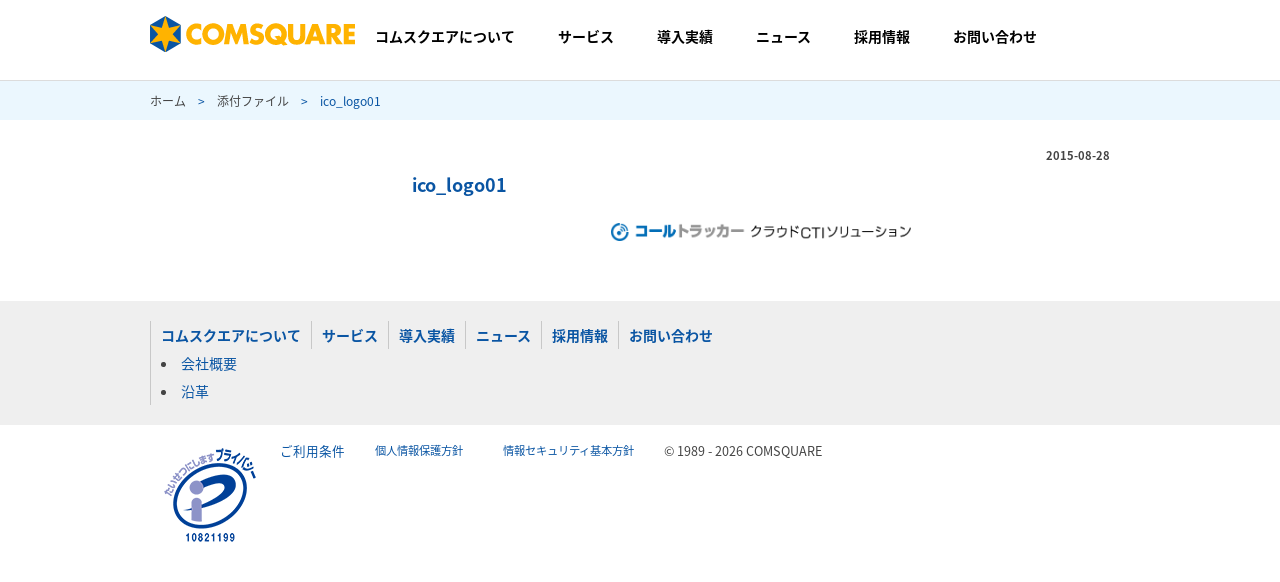

--- FILE ---
content_type: text/html; charset=UTF-8
request_url: https://www.comsq.com/ico_logo01/
body_size: 6586
content:
<!DOCTYPE html>
<html lang="ja">
<head prefix="og: http://ogp.me/ns# fb: http://ogp.me/ns/fb# article: http://ogp.me/ns/article#">
<meta http-equiv="X-UA-Compatible" content="IE=edge"/>


<meta charset="UTF-8" />

<meta name="viewport" content="width=980" />
<script type="text/javascript" src="http://ajax.googleapis.com/ajax/libs/jquery/1.11.0/jquery.min.js"></script>
<script src="https://www.comsq.com/comsqwp/wp-content/themes/comsquare/js/sp/rwdImageMaps.min.js"></script>
<script>
$(document).ready(function(e) {
$('img[usemap]').rwdImageMaps();
});
</script>

<title></title>

<link href="https://fonts.googleapis.com/earlyaccess/notosansjapanese.css" rel="stylesheet" />

<link rel="stylesheet" href="https://www.comsq.com/comsqwp/wp-content/themes/comsquare/style.css" />

<!--[if lt IE 9]>
<script src="//html5shiv.googlecode.com/svn/trunk/html5.js"></script>
<![endif]-->

<script src="https://www.comsq.com/comsqwp/wp-content/themes/comsquare/js/pc/modernizr.custom.min.js"></script>
<script src="//ajax.googleapis.com/ajax/libs/jquery/1.11.0/jquery.min.js"></script>
<script src="https://www.comsq.com/comsqwp/wp-content/themes/comsquare/js/pc/jquery.backgroundSize.js"></script>
<script src="https://www.comsq.com/comsqwp/wp-content/themes/comsquare/js/pc/ajaxzip3.js"></script>
<script src="https://www.comsq.com/comsqwp/wp-content/themes/comsquare/js/pc/script.js"></script>



		<!-- All in One SEO 4.9.3 - aioseo.com -->
	<meta name="robots" content="max-image-preview:large" />
	<meta name="author" content="hasegawa"/>
	<link rel="canonical" href="https://www.comsq.com/ico_logo01/" />
	<meta name="generator" content="All in One SEO (AIOSEO) 4.9.3" />
		<meta property="og:locale" content="ja_JP" />
		<meta property="og:site_name" content="株式会社コムスクエア | ICTソリューションで未来社会を創造するコムスクエア" />
		<meta property="og:type" content="article" />
		<meta property="og:title" content="ico_logo01 | 株式会社コムスクエア" />
		<meta property="og:url" content="https://www.comsq.com/ico_logo01/" />
		<meta property="article:published_time" content="2015-08-28T05:49:23+00:00" />
		<meta property="article:modified_time" content="2015-08-28T05:50:21+00:00" />
		<meta name="twitter:card" content="summary" />
		<meta name="twitter:title" content="ico_logo01 | 株式会社コムスクエア" />
		<script type="application/ld+json" class="aioseo-schema">
			{"@context":"https:\/\/schema.org","@graph":[{"@type":"BreadcrumbList","@id":"https:\/\/www.comsq.com\/ico_logo01\/#breadcrumblist","itemListElement":[{"@type":"ListItem","@id":"https:\/\/www.comsq.com#listItem","position":1,"name":"\u30db\u30fc\u30e0","item":"https:\/\/www.comsq.com","nextItem":{"@type":"ListItem","@id":"https:\/\/www.comsq.com\/ico_logo01\/#listItem","name":"ico_logo01"}},{"@type":"ListItem","@id":"https:\/\/www.comsq.com\/ico_logo01\/#listItem","position":2,"name":"ico_logo01","previousItem":{"@type":"ListItem","@id":"https:\/\/www.comsq.com#listItem","name":"\u30db\u30fc\u30e0"}}]},{"@type":"ItemPage","@id":"https:\/\/www.comsq.com\/ico_logo01\/#itempage","url":"https:\/\/www.comsq.com\/ico_logo01\/","name":"ico_logo01 | \u682a\u5f0f\u4f1a\u793e\u30b3\u30e0\u30b9\u30af\u30a8\u30a2","inLanguage":"ja","isPartOf":{"@id":"https:\/\/www.comsq.com\/#website"},"breadcrumb":{"@id":"https:\/\/www.comsq.com\/ico_logo01\/#breadcrumblist"},"author":{"@id":"https:\/\/www.comsq.com\/author\/hasegawa\/#author"},"creator":{"@id":"https:\/\/www.comsq.com\/author\/hasegawa\/#author"},"datePublished":"2015-08-28T14:49:23+09:00","dateModified":"2015-08-28T14:50:21+09:00"},{"@type":"Organization","@id":"https:\/\/www.comsq.com\/#organization","name":"\u682a\u5f0f\u4f1a\u793e\u30b3\u30e0\u30b9\u30af\u30a8\u30a2","description":"ICT\u30bd\u30ea\u30e5\u30fc\u30b7\u30e7\u30f3\u3067\u672a\u6765\u793e\u4f1a\u3092\u5275\u9020\u3059\u308b\u30b3\u30e0\u30b9\u30af\u30a8\u30a2","url":"https:\/\/www.comsq.com\/","telephone":"+81344551010","logo":{"@type":"ImageObject","url":"https:\/\/www.comsq.com\/comsqwp\/wp-content\/uploads\/2016\/01\/f9653e81d39efe6ffafcbe7414d57125.gif","@id":"https:\/\/www.comsq.com\/ico_logo01\/#organizationLogo","width":291,"height":54},"image":{"@id":"https:\/\/www.comsq.com\/ico_logo01\/#organizationLogo"}},{"@type":"Person","@id":"https:\/\/www.comsq.com\/author\/hasegawa\/#author","url":"https:\/\/www.comsq.com\/author\/hasegawa\/","name":"hasegawa","image":{"@type":"ImageObject","@id":"https:\/\/www.comsq.com\/ico_logo01\/#authorImage","url":"https:\/\/secure.gravatar.com\/avatar\/5f6c35dd7d7a70a363ce6188ef18dd57cb7c374e435130ded3566175e99f9a3c?s=96&d=mm&r=g","width":96,"height":96,"caption":"hasegawa"}},{"@type":"WebSite","@id":"https:\/\/www.comsq.com\/#website","url":"https:\/\/www.comsq.com\/","name":"\u682a\u5f0f\u4f1a\u793e\u30b3\u30e0\u30b9\u30af\u30a8\u30a2","description":"ICT\u30bd\u30ea\u30e5\u30fc\u30b7\u30e7\u30f3\u3067\u672a\u6765\u793e\u4f1a\u3092\u5275\u9020\u3059\u308b\u30b3\u30e0\u30b9\u30af\u30a8\u30a2","inLanguage":"ja","publisher":{"@id":"https:\/\/www.comsq.com\/#organization"}}]}
		</script>
		<!-- All in One SEO -->

<link rel="alternate" title="oEmbed (JSON)" type="application/json+oembed" href="https://www.comsq.com/wp-json/oembed/1.0/embed?url=https%3A%2F%2Fwww.comsq.com%2Fico_logo01%2F" />
<link rel="alternate" title="oEmbed (XML)" type="text/xml+oembed" href="https://www.comsq.com/wp-json/oembed/1.0/embed?url=https%3A%2F%2Fwww.comsq.com%2Fico_logo01%2F&#038;format=xml" />
<style id='wp-img-auto-sizes-contain-inline-css' type='text/css'>
img:is([sizes=auto i],[sizes^="auto," i]){contain-intrinsic-size:3000px 1500px}
/*# sourceURL=wp-img-auto-sizes-contain-inline-css */
</style>
<style id='wp-block-library-inline-css' type='text/css'>
:root{--wp-block-synced-color:#7a00df;--wp-block-synced-color--rgb:122,0,223;--wp-bound-block-color:var(--wp-block-synced-color);--wp-editor-canvas-background:#ddd;--wp-admin-theme-color:#007cba;--wp-admin-theme-color--rgb:0,124,186;--wp-admin-theme-color-darker-10:#006ba1;--wp-admin-theme-color-darker-10--rgb:0,107,160.5;--wp-admin-theme-color-darker-20:#005a87;--wp-admin-theme-color-darker-20--rgb:0,90,135;--wp-admin-border-width-focus:2px}@media (min-resolution:192dpi){:root{--wp-admin-border-width-focus:1.5px}}.wp-element-button{cursor:pointer}:root .has-very-light-gray-background-color{background-color:#eee}:root .has-very-dark-gray-background-color{background-color:#313131}:root .has-very-light-gray-color{color:#eee}:root .has-very-dark-gray-color{color:#313131}:root .has-vivid-green-cyan-to-vivid-cyan-blue-gradient-background{background:linear-gradient(135deg,#00d084,#0693e3)}:root .has-purple-crush-gradient-background{background:linear-gradient(135deg,#34e2e4,#4721fb 50%,#ab1dfe)}:root .has-hazy-dawn-gradient-background{background:linear-gradient(135deg,#faaca8,#dad0ec)}:root .has-subdued-olive-gradient-background{background:linear-gradient(135deg,#fafae1,#67a671)}:root .has-atomic-cream-gradient-background{background:linear-gradient(135deg,#fdd79a,#004a59)}:root .has-nightshade-gradient-background{background:linear-gradient(135deg,#330968,#31cdcf)}:root .has-midnight-gradient-background{background:linear-gradient(135deg,#020381,#2874fc)}:root{--wp--preset--font-size--normal:16px;--wp--preset--font-size--huge:42px}.has-regular-font-size{font-size:1em}.has-larger-font-size{font-size:2.625em}.has-normal-font-size{font-size:var(--wp--preset--font-size--normal)}.has-huge-font-size{font-size:var(--wp--preset--font-size--huge)}.has-text-align-center{text-align:center}.has-text-align-left{text-align:left}.has-text-align-right{text-align:right}.has-fit-text{white-space:nowrap!important}#end-resizable-editor-section{display:none}.aligncenter{clear:both}.items-justified-left{justify-content:flex-start}.items-justified-center{justify-content:center}.items-justified-right{justify-content:flex-end}.items-justified-space-between{justify-content:space-between}.screen-reader-text{border:0;clip-path:inset(50%);height:1px;margin:-1px;overflow:hidden;padding:0;position:absolute;width:1px;word-wrap:normal!important}.screen-reader-text:focus{background-color:#ddd;clip-path:none;color:#444;display:block;font-size:1em;height:auto;left:5px;line-height:normal;padding:15px 23px 14px;text-decoration:none;top:5px;width:auto;z-index:100000}html :where(.has-border-color){border-style:solid}html :where([style*=border-top-color]){border-top-style:solid}html :where([style*=border-right-color]){border-right-style:solid}html :where([style*=border-bottom-color]){border-bottom-style:solid}html :where([style*=border-left-color]){border-left-style:solid}html :where([style*=border-width]){border-style:solid}html :where([style*=border-top-width]){border-top-style:solid}html :where([style*=border-right-width]){border-right-style:solid}html :where([style*=border-bottom-width]){border-bottom-style:solid}html :where([style*=border-left-width]){border-left-style:solid}html :where(img[class*=wp-image-]){height:auto;max-width:100%}:where(figure){margin:0 0 1em}html :where(.is-position-sticky){--wp-admin--admin-bar--position-offset:var(--wp-admin--admin-bar--height,0px)}@media screen and (max-width:600px){html :where(.is-position-sticky){--wp-admin--admin-bar--position-offset:0px}}

/*# sourceURL=wp-block-library-inline-css */
</style><style id='global-styles-inline-css' type='text/css'>
:root{--wp--preset--aspect-ratio--square: 1;--wp--preset--aspect-ratio--4-3: 4/3;--wp--preset--aspect-ratio--3-4: 3/4;--wp--preset--aspect-ratio--3-2: 3/2;--wp--preset--aspect-ratio--2-3: 2/3;--wp--preset--aspect-ratio--16-9: 16/9;--wp--preset--aspect-ratio--9-16: 9/16;--wp--preset--color--black: #000000;--wp--preset--color--cyan-bluish-gray: #abb8c3;--wp--preset--color--white: #ffffff;--wp--preset--color--pale-pink: #f78da7;--wp--preset--color--vivid-red: #cf2e2e;--wp--preset--color--luminous-vivid-orange: #ff6900;--wp--preset--color--luminous-vivid-amber: #fcb900;--wp--preset--color--light-green-cyan: #7bdcb5;--wp--preset--color--vivid-green-cyan: #00d084;--wp--preset--color--pale-cyan-blue: #8ed1fc;--wp--preset--color--vivid-cyan-blue: #0693e3;--wp--preset--color--vivid-purple: #9b51e0;--wp--preset--gradient--vivid-cyan-blue-to-vivid-purple: linear-gradient(135deg,rgb(6,147,227) 0%,rgb(155,81,224) 100%);--wp--preset--gradient--light-green-cyan-to-vivid-green-cyan: linear-gradient(135deg,rgb(122,220,180) 0%,rgb(0,208,130) 100%);--wp--preset--gradient--luminous-vivid-amber-to-luminous-vivid-orange: linear-gradient(135deg,rgb(252,185,0) 0%,rgb(255,105,0) 100%);--wp--preset--gradient--luminous-vivid-orange-to-vivid-red: linear-gradient(135deg,rgb(255,105,0) 0%,rgb(207,46,46) 100%);--wp--preset--gradient--very-light-gray-to-cyan-bluish-gray: linear-gradient(135deg,rgb(238,238,238) 0%,rgb(169,184,195) 100%);--wp--preset--gradient--cool-to-warm-spectrum: linear-gradient(135deg,rgb(74,234,220) 0%,rgb(151,120,209) 20%,rgb(207,42,186) 40%,rgb(238,44,130) 60%,rgb(251,105,98) 80%,rgb(254,248,76) 100%);--wp--preset--gradient--blush-light-purple: linear-gradient(135deg,rgb(255,206,236) 0%,rgb(152,150,240) 100%);--wp--preset--gradient--blush-bordeaux: linear-gradient(135deg,rgb(254,205,165) 0%,rgb(254,45,45) 50%,rgb(107,0,62) 100%);--wp--preset--gradient--luminous-dusk: linear-gradient(135deg,rgb(255,203,112) 0%,rgb(199,81,192) 50%,rgb(65,88,208) 100%);--wp--preset--gradient--pale-ocean: linear-gradient(135deg,rgb(255,245,203) 0%,rgb(182,227,212) 50%,rgb(51,167,181) 100%);--wp--preset--gradient--electric-grass: linear-gradient(135deg,rgb(202,248,128) 0%,rgb(113,206,126) 100%);--wp--preset--gradient--midnight: linear-gradient(135deg,rgb(2,3,129) 0%,rgb(40,116,252) 100%);--wp--preset--font-size--small: 13px;--wp--preset--font-size--medium: 20px;--wp--preset--font-size--large: 36px;--wp--preset--font-size--x-large: 42px;--wp--preset--spacing--20: 0.44rem;--wp--preset--spacing--30: 0.67rem;--wp--preset--spacing--40: 1rem;--wp--preset--spacing--50: 1.5rem;--wp--preset--spacing--60: 2.25rem;--wp--preset--spacing--70: 3.38rem;--wp--preset--spacing--80: 5.06rem;--wp--preset--shadow--natural: 6px 6px 9px rgba(0, 0, 0, 0.2);--wp--preset--shadow--deep: 12px 12px 50px rgba(0, 0, 0, 0.4);--wp--preset--shadow--sharp: 6px 6px 0px rgba(0, 0, 0, 0.2);--wp--preset--shadow--outlined: 6px 6px 0px -3px rgb(255, 255, 255), 6px 6px rgb(0, 0, 0);--wp--preset--shadow--crisp: 6px 6px 0px rgb(0, 0, 0);}:where(.is-layout-flex){gap: 0.5em;}:where(.is-layout-grid){gap: 0.5em;}body .is-layout-flex{display: flex;}.is-layout-flex{flex-wrap: wrap;align-items: center;}.is-layout-flex > :is(*, div){margin: 0;}body .is-layout-grid{display: grid;}.is-layout-grid > :is(*, div){margin: 0;}:where(.wp-block-columns.is-layout-flex){gap: 2em;}:where(.wp-block-columns.is-layout-grid){gap: 2em;}:where(.wp-block-post-template.is-layout-flex){gap: 1.25em;}:where(.wp-block-post-template.is-layout-grid){gap: 1.25em;}.has-black-color{color: var(--wp--preset--color--black) !important;}.has-cyan-bluish-gray-color{color: var(--wp--preset--color--cyan-bluish-gray) !important;}.has-white-color{color: var(--wp--preset--color--white) !important;}.has-pale-pink-color{color: var(--wp--preset--color--pale-pink) !important;}.has-vivid-red-color{color: var(--wp--preset--color--vivid-red) !important;}.has-luminous-vivid-orange-color{color: var(--wp--preset--color--luminous-vivid-orange) !important;}.has-luminous-vivid-amber-color{color: var(--wp--preset--color--luminous-vivid-amber) !important;}.has-light-green-cyan-color{color: var(--wp--preset--color--light-green-cyan) !important;}.has-vivid-green-cyan-color{color: var(--wp--preset--color--vivid-green-cyan) !important;}.has-pale-cyan-blue-color{color: var(--wp--preset--color--pale-cyan-blue) !important;}.has-vivid-cyan-blue-color{color: var(--wp--preset--color--vivid-cyan-blue) !important;}.has-vivid-purple-color{color: var(--wp--preset--color--vivid-purple) !important;}.has-black-background-color{background-color: var(--wp--preset--color--black) !important;}.has-cyan-bluish-gray-background-color{background-color: var(--wp--preset--color--cyan-bluish-gray) !important;}.has-white-background-color{background-color: var(--wp--preset--color--white) !important;}.has-pale-pink-background-color{background-color: var(--wp--preset--color--pale-pink) !important;}.has-vivid-red-background-color{background-color: var(--wp--preset--color--vivid-red) !important;}.has-luminous-vivid-orange-background-color{background-color: var(--wp--preset--color--luminous-vivid-orange) !important;}.has-luminous-vivid-amber-background-color{background-color: var(--wp--preset--color--luminous-vivid-amber) !important;}.has-light-green-cyan-background-color{background-color: var(--wp--preset--color--light-green-cyan) !important;}.has-vivid-green-cyan-background-color{background-color: var(--wp--preset--color--vivid-green-cyan) !important;}.has-pale-cyan-blue-background-color{background-color: var(--wp--preset--color--pale-cyan-blue) !important;}.has-vivid-cyan-blue-background-color{background-color: var(--wp--preset--color--vivid-cyan-blue) !important;}.has-vivid-purple-background-color{background-color: var(--wp--preset--color--vivid-purple) !important;}.has-black-border-color{border-color: var(--wp--preset--color--black) !important;}.has-cyan-bluish-gray-border-color{border-color: var(--wp--preset--color--cyan-bluish-gray) !important;}.has-white-border-color{border-color: var(--wp--preset--color--white) !important;}.has-pale-pink-border-color{border-color: var(--wp--preset--color--pale-pink) !important;}.has-vivid-red-border-color{border-color: var(--wp--preset--color--vivid-red) !important;}.has-luminous-vivid-orange-border-color{border-color: var(--wp--preset--color--luminous-vivid-orange) !important;}.has-luminous-vivid-amber-border-color{border-color: var(--wp--preset--color--luminous-vivid-amber) !important;}.has-light-green-cyan-border-color{border-color: var(--wp--preset--color--light-green-cyan) !important;}.has-vivid-green-cyan-border-color{border-color: var(--wp--preset--color--vivid-green-cyan) !important;}.has-pale-cyan-blue-border-color{border-color: var(--wp--preset--color--pale-cyan-blue) !important;}.has-vivid-cyan-blue-border-color{border-color: var(--wp--preset--color--vivid-cyan-blue) !important;}.has-vivid-purple-border-color{border-color: var(--wp--preset--color--vivid-purple) !important;}.has-vivid-cyan-blue-to-vivid-purple-gradient-background{background: var(--wp--preset--gradient--vivid-cyan-blue-to-vivid-purple) !important;}.has-light-green-cyan-to-vivid-green-cyan-gradient-background{background: var(--wp--preset--gradient--light-green-cyan-to-vivid-green-cyan) !important;}.has-luminous-vivid-amber-to-luminous-vivid-orange-gradient-background{background: var(--wp--preset--gradient--luminous-vivid-amber-to-luminous-vivid-orange) !important;}.has-luminous-vivid-orange-to-vivid-red-gradient-background{background: var(--wp--preset--gradient--luminous-vivid-orange-to-vivid-red) !important;}.has-very-light-gray-to-cyan-bluish-gray-gradient-background{background: var(--wp--preset--gradient--very-light-gray-to-cyan-bluish-gray) !important;}.has-cool-to-warm-spectrum-gradient-background{background: var(--wp--preset--gradient--cool-to-warm-spectrum) !important;}.has-blush-light-purple-gradient-background{background: var(--wp--preset--gradient--blush-light-purple) !important;}.has-blush-bordeaux-gradient-background{background: var(--wp--preset--gradient--blush-bordeaux) !important;}.has-luminous-dusk-gradient-background{background: var(--wp--preset--gradient--luminous-dusk) !important;}.has-pale-ocean-gradient-background{background: var(--wp--preset--gradient--pale-ocean) !important;}.has-electric-grass-gradient-background{background: var(--wp--preset--gradient--electric-grass) !important;}.has-midnight-gradient-background{background: var(--wp--preset--gradient--midnight) !important;}.has-small-font-size{font-size: var(--wp--preset--font-size--small) !important;}.has-medium-font-size{font-size: var(--wp--preset--font-size--medium) !important;}.has-large-font-size{font-size: var(--wp--preset--font-size--large) !important;}.has-x-large-font-size{font-size: var(--wp--preset--font-size--x-large) !important;}
/*# sourceURL=global-styles-inline-css */
</style>

<style id='classic-theme-styles-inline-css' type='text/css'>
/*! This file is auto-generated */
.wp-block-button__link{color:#fff;background-color:#32373c;border-radius:9999px;box-shadow:none;text-decoration:none;padding:calc(.667em + 2px) calc(1.333em + 2px);font-size:1.125em}.wp-block-file__button{background:#32373c;color:#fff;text-decoration:none}
/*# sourceURL=/wp-includes/css/classic-themes.min.css */
</style>
<link rel="https://api.w.org/" href="https://www.comsq.com/wp-json/" /><link rel="alternate" title="JSON" type="application/json" href="https://www.comsq.com/wp-json/wp/v2/media/94" /><link rel="icon" href="https://www.comsq.com/comsqwp/wp-content/uploads/2018/08/comsq.png" sizes="32x32" />
<link rel="icon" href="https://www.comsq.com/comsqwp/wp-content/uploads/2018/08/comsq.png" sizes="192x192" />
<link rel="apple-touch-icon" href="https://www.comsq.com/comsqwp/wp-content/uploads/2018/08/comsq.png" />
<meta name="msapplication-TileImage" content="https://www.comsq.com/comsqwp/wp-content/uploads/2018/08/comsq.png" />

<meta name="google-site-verification" content="KegtyIGU5G3300uaFGnzc0UCG36zmWPME6bfOVUFXkA" />

</head>

<body class="attachment wp-singular attachment-template-default single single-attachment postid-94 attachmentid-94 attachment-png wp-theme-comsquare">

<!-- Google Tag Manager -->
<noscript><iframe src="//www.googletagmanager.com/ns.html?id=GTM-TTF6RP"
height="0" width="0" style="display:none;visibility:hidden"></iframe></noscript>
<script>(function(w,d,s,l,i){w[l]=w[l]||[];w[l].push({'gtm.start':
new Date().getTime(),event:'gtm.js'});var f=d.getElementsByTagName(s)[0],
j=d.createElement(s),dl=l!='dataLayer'?'&l='+l:'';j.async=true;j.src=
'//www.googletagmanager.com/gtm.js?id='+i+dl;f.parentNode.insertBefore(j,f);
})(window,document,'script','dataLayer','GTM-TTF6RP');</script>
<!-- End Google Tag Manager -->

<a id="pagetop"></a>
<header class="header01">
  <div class="header_content clearfix">
    <h1 class="header_h1"><a href="https://www.comsq.com/" class="header_h1_a hO02"><img src="https://www.comsq.com//assets/img/common/logo_comsq.svg"></a></h1>
     
     <nav>
        <ul class="ddmenu">
                <li><a href="https://www.comsq.com/corporate_info.html">コムスクエアについて</a>
                    <ul class="dropdown__lists">
                        <li class="dropdown__list arrow"><a href="https://www.comsq.com/about/corporate/">会社概要</a></li>
                        <li class="dropdown__list"><a href="https://www.comsq.com/about/history/">沿革</a></li> 
                    </ul>
                </li>           
                <li><a href="https://www.comsq.com/service/">サービス</a></li>            
                <li><a href="https://www.comsq.com/case">導入実績</a></li>
                <li><a href="https://www.comsq.com/news/">ニュース</a></li>
                <li><a href="https://www.comsq.com/recruit/">採用情報</a></li>
                <li><a href="https://comsq.satori.site/form.html" target="_blank">お問い合わせ</a></li>
        </ul>
      </nav>   

  </div>

    
    
  
    <!--<div class="pagettl"><p><b>添付ファイル</b></p></div>-->

    <div class="breadcrumb">
    <ul class="breadcrumbInner clearfix">
      <li><a href="https://www.comsq.com/">ホーム</a>　&gt;　</li>
      <li><a href="">添付ファイル</a>　&gt;　</li>
      <li>ico_logo01</li>
    </ul>
  </div>
</header>

<section class="contentBg">
  <article class="content clearfix">

    
      <div class="newsDetail whatsNew pd20">
        <div class="clearfix">
                    <time class="right pt5">2015-08-28</time>
        </div>
        <div>
            <h2 class="headLine mb20">ico_logo01</h2>
            <div class="mod-post">
              <p class="attachment"><a href='https://www.comsq.com/comsqwp/wp-content/uploads/2015/08/ico_logo01.png'><img decoding="async" width="300" height="18" src="https://www.comsq.com/comsqwp/wp-content/uploads/2015/08/ico_logo01-300x18.png" class="attachment-medium size-medium" alt="コールトラッカー クラウドCTIソリューション" srcset="https://www.comsq.com/comsqwp/wp-content/uploads/2015/08/ico_logo01-300x18.png 300w, https://www.comsq.com/comsqwp/wp-content/uploads/2015/08/ico_logo01.png 342w" sizes="(max-width: 300px) 100vw, 300px" /></a></p>
            </div>
                    </div>
      </div>

  </article>
</section>

    


<footer class="footer">
  <div class="toTop">
    <a href="#pagetop"><img src="https://www.comsq.com/comsqwp/wp-content/themes/comsquare/images/pc/totop.png" width="50" height="57" class="toTop_img hO02" alt="トップへ戻る"></a>
  </div>
  <div class="footer_inner">
    <div class="f_sitemap clearfix">
          <div class="f_sitemap-01">
        <p class="f_sitemap_ttl"><a href="https://www.comsq.com/about/" class="f_sitemap_ttl_a">コムスクエアについて</a></p>
<ul>
    <li><a href="https://www.comsq.com/about/corporate/" class="f_sitemap_ttl_a">会社概要</a></li>            
              
     <li><a href="https://www.comsq.com/about/history/" class="f_sitemap_ttl_a">沿革</a></li>            
                           
              
              
              
              </ul>
      </div>
      <div class="f_sitemap-02">
        <p class="f_sitemap_ttl"><a href="https://www.comsq.com/service/" class="f_sitemap_ttl_a">サービス</a></p>
      </div>
      <div class="f_sitemap-03">
          <p class="f_sitemap_ttl"><a href="https://www.comsq.com/case/" class="f_sitemap_ttl_a">導入実績</a></p>
      </div>
      <div class="f_sitemap-04">
          <p class="f_sitemap_ttl"><a href="https://www.comsq.com/news/" class="f_sitemap_ttl_a">ニュース</a></p>
      </div>
      <div class="f_sitemap-05">
          <p class="f_sitemap_ttl"><a href="https://www.comsq.com/recruit/" class="f_sitemap_ttl_a">採用情報</a></p>
      </div>
      <div class="f_sitemap-06">
        <p class="f_sitemap_ttl"><a href="https://comsq.satori.site/form.html" class="f_sitemap_ttl_a">お問い合わせ</a></p>
      </div>

    </div>
  </div>
  <div class="f_btm clearfix">
    <div class="f_btm_l">

    <ul class="f_btm_c clearfix">
        <li class="f_btm_c_li"><a class="f_btm_r" href="https://privacymark.jp/" target="_blank"><img src="https://www.comsq.com/comsqwp/wp-content/themes/comsquare/images/pc/p.png" width="100" height="100" alt="プライバシーマーク"></a></li>
      <li class="f_btm_c_li"><a href="https://www.comsq.com/termofuse/" class="f_btm_c_li_a">ご利用条件</a></li>
      <li class="f_btm_c_li"><a href="https://www.comsq.com/privacy/" class="f_btm_c_li f_btm_c_li_a">個人情報保護方針</a></li>
      <li class="f_btm_c_li"><a href="https://www.comsq.com/security/" class="f_btm_c_li f_btm_c_li_a">情報セキュリティ基本方針</a></li>
        <li class="f_btm_c_li">&copy; 1989 - <script type="text/javascript">
                        document.write(new Date().getFullYear());
                        </script> COMSQUARE</li>
    </ul>
    </div>
  </div>
</footer>



<script type="speculationrules">
{"prefetch":[{"source":"document","where":{"and":[{"href_matches":"/*"},{"not":{"href_matches":["/comsqwp/wp-*.php","/comsqwp/wp-admin/*","/comsqwp/wp-content/uploads/*","/comsqwp/wp-content/*","/comsqwp/wp-content/plugins/*","/comsqwp/wp-content/themes/comsquare/*","/*\\?(.+)"]}},{"not":{"selector_matches":"a[rel~=\"nofollow\"]"}},{"not":{"selector_matches":".no-prefetch, .no-prefetch a"}}]},"eagerness":"conservative"}]}
</script>
</body>
</html>
<!--
Performance optimized by W3 Total Cache. Learn more: https://www.boldgrid.com/w3-total-cache/?utm_source=w3tc&utm_medium=footer_comment&utm_campaign=free_plugin


Served from: www.comsq.com @ 2026-01-30 18:12:57 by W3 Total Cache
-->